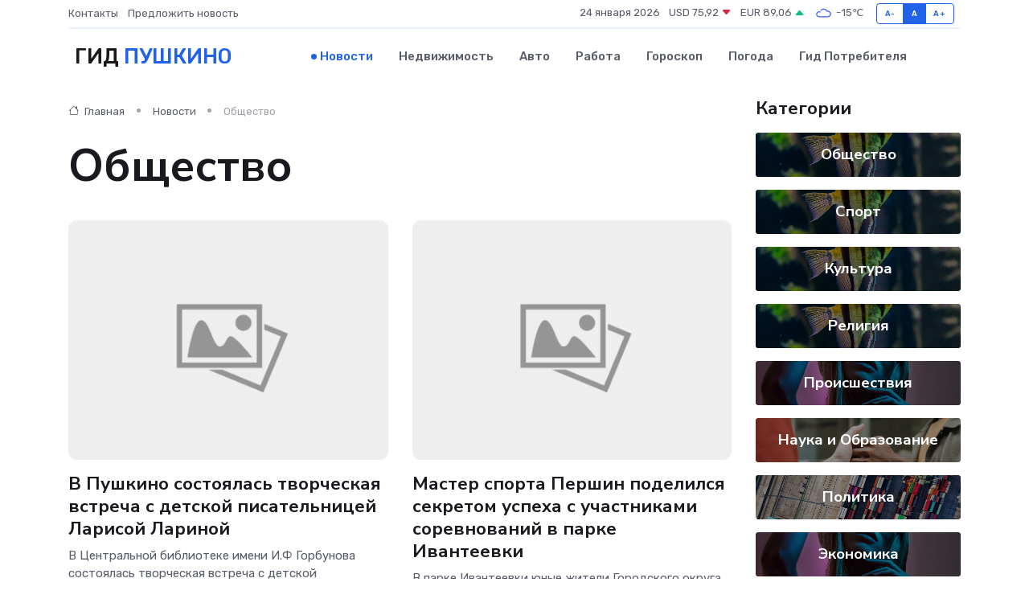

--- FILE ---
content_type: text/html; charset=UTF-8
request_url: https://pushkino-gid.ru/news/obschestvo
body_size: 7915
content:
<!DOCTYPE html>
<html lang="ru">
<head>
	<meta charset="utf-8">
	<meta name="csrf-token" content="E78wFlD76zbciubX3KFQVIqGu6rVEpbtp8451Ruq">
    <meta http-equiv="X-UA-Compatible" content="IE=edge">
    <meta name="viewport" content="width=device-width, initial-scale=1">
    <title>Общество - Новости в Пушкино на pushkino-gid.ru</title>
    <meta name="description" property="description" content="Общество. Последние новости в Пушкино. Свежие новости в Пушкино">
    
    <meta property="fb:pages" content="105958871990207" />
    <link rel="shortcut icon" type="image/x-icon" href="https://pushkino-gid.ru/favicon.svg">
    <link rel="canonical" href="https://pushkino-gid.ru/news/obschestvo">
    <link rel="preconnect" href="https://fonts.gstatic.com">
    <link rel="dns-prefetch" href="https://fonts.googleapis.com">
    <link rel="dns-prefetch" href="https://pagead2.googlesyndication.com">
    <link rel="dns-prefetch" href="https://res.cloudinary.com">
    <link href="https://fonts.googleapis.com/css2?family=Nunito+Sans:wght@400;700&family=Rubik:wght@400;500;700&display=swap" rel="stylesheet">
    <link rel="stylesheet" type="text/css" href="https://pushkino-gid.ru/assets/font-awesome/css/all.min.css">
    <link rel="stylesheet" type="text/css" href="https://pushkino-gid.ru/assets/bootstrap-icons/bootstrap-icons.css">
    <link rel="stylesheet" type="text/css" href="https://pushkino-gid.ru/assets/tiny-slider/tiny-slider.css">
    <link rel="stylesheet" type="text/css" href="https://pushkino-gid.ru/assets/glightbox/css/glightbox.min.css">
    <link rel="stylesheet" type="text/css" href="https://pushkino-gid.ru/assets/plyr/plyr.css">
    <link id="style-switch" rel="stylesheet" type="text/css" href="https://pushkino-gid.ru/assets/css/style.css">
    <link rel="stylesheet" type="text/css" href="https://pushkino-gid.ru/assets/css/style2.css">

    <meta name="twitter:card" content="summary">
    <meta name="twitter:site" content="@mysite">
    <meta name="twitter:title" content="Общество - Новости в Пушкино на pushkino-gid.ru">
    <meta name="twitter:description" content="Общество. Последние новости в Пушкино. Свежие новости в Пушкино">
    <meta name="twitter:creator" content="@mysite">
    <meta name="twitter:image:src" content="https://pushkino-gid.ru/images/logo.gif">
    <meta name="twitter:domain" content="pushkino-gid.ru">
    <meta name="twitter:card" content="summary_large_image" /><meta name="twitter:image" content="https://pushkino-gid.ru/images/logo.gif">

    <meta property="og:url" content="http://pushkino-gid.ru/news/obschestvo">
    <meta property="og:title" content="Общество - Новости в Пушкино на pushkino-gid.ru">
    <meta property="og:description" content="Общество. Последние новости в Пушкино. Свежие новости в Пушкино">
    <meta property="og:type" content="website">
    <meta property="og:image" content="https://pushkino-gid.ru/images/logo.gif">
    <meta property="og:locale" content="ru_RU">
    <meta property="og:site_name" content="Гид Пушкино">
    

    <link rel="image_src" href="https://pushkino-gid.ru/images/logo.gif" />

    <link rel="alternate" type="application/rss+xml" href="https://pushkino-gid.ru/feed" title="Пушкино: гид, новости, афиша">
        <script async src="https://pagead2.googlesyndication.com/pagead/js/adsbygoogle.js"></script>
    <script>
        (adsbygoogle = window.adsbygoogle || []).push({
            google_ad_client: "ca-pub-0899253526956684",
            enable_page_level_ads: true
        });
    </script>
        
    
    
    
    <script>if (window.top !== window.self) window.top.location.replace(window.self.location.href);</script>
    <script>if(self != top) { top.location=document.location;}</script>

<!-- Google tag (gtag.js) -->
<script async src="https://www.googletagmanager.com/gtag/js?id=G-71VQP5FD0J"></script>
<script>
  window.dataLayer = window.dataLayer || [];
  function gtag(){dataLayer.push(arguments);}
  gtag('js', new Date());

  gtag('config', 'G-71VQP5FD0J');
</script>
</head>
<body>
<script type="text/javascript" > (function(m,e,t,r,i,k,a){m[i]=m[i]||function(){(m[i].a=m[i].a||[]).push(arguments)}; m[i].l=1*new Date();k=e.createElement(t),a=e.getElementsByTagName(t)[0],k.async=1,k.src=r,a.parentNode.insertBefore(k,a)}) (window, document, "script", "https://mc.yandex.ru/metrika/tag.js", "ym"); ym(54007909, "init", {}); ym(86840228, "init", { clickmap:true, trackLinks:true, accurateTrackBounce:true, webvisor:true });</script> <noscript><div><img src="https://mc.yandex.ru/watch/54007909" style="position:absolute; left:-9999px;" alt="" /><img src="https://mc.yandex.ru/watch/86840228" style="position:absolute; left:-9999px;" alt="" /></div></noscript>
<script type="text/javascript">
    new Image().src = "//counter.yadro.ru/hit?r"+escape(document.referrer)+((typeof(screen)=="undefined")?"":";s"+screen.width+"*"+screen.height+"*"+(screen.colorDepth?screen.colorDepth:screen.pixelDepth))+";u"+escape(document.URL)+";h"+escape(document.title.substring(0,150))+";"+Math.random();
</script>
<!-- Rating@Mail.ru counter -->
<script type="text/javascript">
var _tmr = window._tmr || (window._tmr = []);
_tmr.push({id: "3138453", type: "pageView", start: (new Date()).getTime()});
(function (d, w, id) {
  if (d.getElementById(id)) return;
  var ts = d.createElement("script"); ts.type = "text/javascript"; ts.async = true; ts.id = id;
  ts.src = "https://top-fwz1.mail.ru/js/code.js";
  var f = function () {var s = d.getElementsByTagName("script")[0]; s.parentNode.insertBefore(ts, s);};
  if (w.opera == "[object Opera]") { d.addEventListener("DOMContentLoaded", f, false); } else { f(); }
})(document, window, "topmailru-code");
</script><noscript><div>
<img src="https://top-fwz1.mail.ru/counter?id=3138453;js=na" style="border:0;position:absolute;left:-9999px;" alt="Top.Mail.Ru" />
</div></noscript>
<!-- //Rating@Mail.ru counter -->

<header class="navbar-light navbar-sticky header-static">
    <div class="navbar-top d-none d-lg-block small">
        <div class="container">
            <div class="d-md-flex justify-content-between align-items-center my-1">
                <!-- Top bar left -->
                <ul class="nav">
                    <li class="nav-item">
                        <a class="nav-link ps-0" href="https://pushkino-gid.ru/contacts">Контакты</a>
                    </li>
                    <li class="nav-item">
                        <a class="nav-link ps-0" href="https://pushkino-gid.ru/sendnews">Предложить новость</a>
                    </li>
                    
                </ul>
                <!-- Top bar right -->
                <div class="d-flex align-items-center">
                    
                    <ul class="list-inline mb-0 text-center text-sm-end me-3">
						<li class="list-inline-item">
							<span>24 января 2026</span>
						</li>
                        <li class="list-inline-item">
                            <a class="nav-link px-0" href="https://pushkino-gid.ru/currency">
                                <span>USD 75,92 <i class="bi bi-caret-down-fill text-danger"></i></span>
                            </a>
						</li>
                        <li class="list-inline-item">
                            <a class="nav-link px-0" href="https://pushkino-gid.ru/currency">
                                <span>EUR 89,06 <i class="bi bi-caret-up-fill text-success"></i></span>
                            </a>
						</li>
						<li class="list-inline-item">
                            <a class="nav-link px-0" href="https://pushkino-gid.ru/pogoda">
                                <svg xmlns="http://www.w3.org/2000/svg" width="25" height="25" viewBox="0 0 30 30"><path fill="#315EFB" fill-rule="evenodd" d="M25.036 13.066a4.948 4.948 0 0 1 0 5.868A4.99 4.99 0 0 1 20.99 21H8.507a4.49 4.49 0 0 1-3.64-1.86 4.458 4.458 0 0 1 0-5.281A4.491 4.491 0 0 1 8.506 12c.686 0 1.37.159 1.996.473a.5.5 0 0 1 .16.766l-.33.399a.502.502 0 0 1-.598.132 2.976 2.976 0 0 0-3.346.608 3.007 3.007 0 0 0 .334 4.532c.527.396 1.177.59 1.836.59H20.94a3.54 3.54 0 0 0 2.163-.711 3.497 3.497 0 0 0 1.358-3.206 3.45 3.45 0 0 0-.706-1.727A3.486 3.486 0 0 0 20.99 12.5c-.07 0-.138.016-.208.02-.328.02-.645.085-.947.192a.496.496 0 0 1-.63-.287 4.637 4.637 0 0 0-.445-.874 4.495 4.495 0 0 0-.584-.733A4.461 4.461 0 0 0 14.998 9.5a4.46 4.46 0 0 0-3.177 1.318 2.326 2.326 0 0 0-.135.147.5.5 0 0 1-.592.131 5.78 5.78 0 0 0-.453-.19.5.5 0 0 1-.21-.79A5.97 5.97 0 0 1 14.998 8a5.97 5.97 0 0 1 4.237 1.757c.398.399.704.85.966 1.319.262-.042.525-.076.79-.076a4.99 4.99 0 0 1 4.045 2.066zM0 0v30V0zm30 0v30V0z"></path></svg>
                                <span>-15&#8451;</span>
                            </a>
						</li>
					</ul>

                    <!-- Font size accessibility START -->
                    <div class="btn-group me-2" role="group" aria-label="font size changer">
                        <input type="radio" class="btn-check" name="fntradio" id="font-sm">
                        <label class="btn btn-xs btn-outline-primary mb-0" for="font-sm">A-</label>

                        <input type="radio" class="btn-check" name="fntradio" id="font-default" checked>
                        <label class="btn btn-xs btn-outline-primary mb-0" for="font-default">A</label>

                        <input type="radio" class="btn-check" name="fntradio" id="font-lg">
                        <label class="btn btn-xs btn-outline-primary mb-0" for="font-lg">A+</label>
                    </div>

                    
                </div>
            </div>
            <!-- Divider -->
            <div class="border-bottom border-2 border-primary opacity-1"></div>
        </div>
    </div>

    <!-- Logo Nav START -->
    <nav class="navbar navbar-expand-lg">
        <div class="container">
            <!-- Logo START -->
            <a class="navbar-brand" href="https://pushkino-gid.ru" style="text-align: end;">
                
                			<span class="ms-2 fs-3 text-uppercase fw-normal">Гид <span style="color: #2163e8;">Пушкино</span></span>
                            </a>
            <!-- Logo END -->

            <!-- Responsive navbar toggler -->
            <button class="navbar-toggler ms-auto" type="button" data-bs-toggle="collapse"
                data-bs-target="#navbarCollapse" aria-controls="navbarCollapse" aria-expanded="false"
                aria-label="Toggle navigation">
                <span class="text-body h6 d-none d-sm-inline-block">Menu</span>
                <span class="navbar-toggler-icon"></span>
            </button>

            <!-- Main navbar START -->
            <div class="collapse navbar-collapse" id="navbarCollapse">
                <ul class="navbar-nav navbar-nav-scroll mx-auto">
                                        <li class="nav-item"> <a class="nav-link active" href="https://pushkino-gid.ru/news">Новости</a></li>
                                        <li class="nav-item"> <a class="nav-link" href="https://pushkino-gid.ru/realty">Недвижимость</a></li>
                                        <li class="nav-item"> <a class="nav-link" href="https://pushkino-gid.ru/auto">Авто</a></li>
                                        <li class="nav-item"> <a class="nav-link" href="https://pushkino-gid.ru/job">Работа</a></li>
                                        <li class="nav-item"> <a class="nav-link" href="https://pushkino-gid.ru/horoscope">Гороскоп</a></li>
                                        <li class="nav-item"> <a class="nav-link" href="https://pushkino-gid.ru/pogoda">Погода</a></li>
                                        <li class="nav-item"> <a class="nav-link" href="https://pushkino-gid.ru/poleznoe">Гид потребителя</a></li>
                                    </ul>
            </div>
            <!-- Main navbar END -->

            
        </div>
    </nav>
    <!-- Logo Nav END -->
</header>
<main>

    <!-- =======================
    Main content START -->
    <section class="pt-3 pb-0">
        <div class="container" data-sticky-container>
            <div class="row">
                <!-- Main Post START -->
                <div class="col-lg-9">
                    <!-- Categorie Detail START -->
                    <div class="mb-4">
						<nav aria-label="breadcrumb">
							<ol class="breadcrumb breadcrumb-dots" itemscope itemtype="http://schema.org/BreadcrumbList">
								<li class="breadcrumb-item" itemprop="itemListElement" itemscope itemtype="http://schema.org/ListItem">
									<meta itemprop="name" content="Гид Пушкино">
									<meta itemprop="position" content="1">
									<meta itemprop="item" content="https://pushkino-gid.ru">
									<a itemprop="url" href="https://pushkino-gid.ru">
									<i class="bi bi-house me-1"></i> Главная
									</a>
								</li>
								<li class="breadcrumb-item" itemprop="itemListElement" itemscope itemtype="http://schema.org/ListItem">
									<meta itemprop="name" content="Новости">
									<meta itemprop="position" content="2">
									<meta itemprop="item" content="https://pushkino-gid.ru/news">
									<a itemprop="url" href="https://pushkino-gid.ru/news"> Новости</a>
								</li>
								<li class="breadcrumb-item active" aria-current="page" itemprop="itemListElement" itemscope itemtype="http://schema.org/ListItem">
									<meta itemprop="name" content="Общество">
									<meta itemprop="position" content="3">
									<meta itemprop="item" content="https://pushkino-gid.ru/news/obschestvo">
									Общество
								</li>
							</ol>
						</nav>
                        
                        <h1 class="display-4"> Общество</h1>
                    </div>
                    <!-- Categorie Detail START -->
                    <div class="row gy-4">
                                                                        <!-- Card item START -->
                        <div class="col-sm-6">
                            <div class="card">
                                <!-- Card img -->
                                <div class="position-relative">
                                                                        <img class="card-img" src="https://pushkino-gid.ru/images/noimg-420x315.png" alt="В Пушкино состоялась творческая встреча с детской писательницей Ларисой Лариной">
                                                                    </div>
                                <div class="card-body px-0 pt-3">
                                    <h4 class="card-title"><a href="https://pushkino-gid.ru/news/obschestvo/v-pushkino-sostoyalas-tvorcheskaya-vstrecha-s-detskoy-pisatelnicey-larisoy-larinoy.htm"
                                            class="btn-link text-reset fw-bold">В Пушкино состоялась творческая встреча с детской писательницей Ларисой Лариной</a></h4>
                                    <p class="card-text">В Центральной библиотеке имени И.Ф Горбунова состоялась творческая встреча с детской писательницей Ларисой Лариной.</p>
                                    <!-- Card info -->
                                    <ul class="nav nav-divider align-items-center d-none d-sm-inline-block">
                                        <li class="nav-item">10.02.2025</li>
                                    </ul>
                                </div>
                            </div>
                        </div>
                        <!-- Card item END -->
                                                                        <!-- Card item START -->
                        <div class="col-sm-6">
                            <div class="card">
                                <!-- Card img -->
                                <div class="position-relative">
                                                                        <img class="card-img" src="https://pushkino-gid.ru/images/noimg-420x315.png" alt="Мастер спорта Першин поделился секретом успеха с участниками соревнований в парке Ивантеевки">
                                                                    </div>
                                <div class="card-body px-0 pt-3">
                                    <h4 class="card-title"><a href="https://pushkino-gid.ru/news/obschestvo/master-sporta-pershin-podelilsya-sekretom-uspeha-s-uchastnikami-sorevnovaniy-v-parke-ivanteevki.htm"
                                            class="btn-link text-reset fw-bold">Мастер спорта Першин поделился секретом успеха с участниками соревнований в парке Ивантеевки</a></h4>
                                    <p class="card-text">В парке Ивантеевки юные жители Городского округа Пушкинский приняли участие в спортивном празднике.</p>
                                    <!-- Card info -->
                                    <ul class="nav nav-divider align-items-center d-none d-sm-inline-block">
                                        <li class="nav-item">10.02.2025</li>
                                    </ul>
                                </div>
                            </div>
                        </div>
                        <!-- Card item END -->
                                                                        <div class="my-4">
                                                    </div>
                                                <!-- Card item START -->
                        <div class="col-sm-6">
                            <div class="card">
                                <!-- Card img -->
                                <div class="position-relative">
                                                                        <img class="card-img" src="https://pushkino-gid.ru/images/noimg-420x315.png" alt="Житель Пушкино начал помогать людям после трагедии в семье друга">
                                                                    </div>
                                <div class="card-body px-0 pt-3">
                                    <h4 class="card-title"><a href="https://pushkino-gid.ru/news/obschestvo/zhitel-pushkino-nachal-pomogat-lyudyam-posle-tragedii-v-seme-druga.htm"
                                            class="btn-link text-reset fw-bold">Житель Пушкино начал помогать людям после трагедии в семье друга</a></h4>
                                    <p class="card-text">Продуктовые наборы для прихожан к Великому Посту подготовили волонтеры в Пушкино Фото: МедиаБанк Подмосковья/Роман Савельев Автор:</p>
                                    <!-- Card info -->
                                    <ul class="nav nav-divider align-items-center d-none d-sm-inline-block">
                                        <li class="nav-item">08.02.2025</li>
                                    </ul>
                                </div>
                            </div>
                        </div>
                        <!-- Card item END -->
                                                                        <!-- Card item START -->
                        <div class="col-sm-6">
                            <div class="card">
                                <!-- Card img -->
                                <div class="position-relative">
                                                                        <img class="card-img" src="https://pushkino-gid.ru/images/noimg-420x315.png" alt="Новогодние елки в парках Пушкино и Ивантеевки стали лучшими в Подмосковье">
                                                                    </div>
                                <div class="card-body px-0 pt-3">
                                    <h4 class="card-title"><a href="https://pushkino-gid.ru/news/obschestvo/novogodnie-elki-v-parkah-pushkino-i-ivanteevki-stali-luchshimi-v-podmoskove.htm"
                                            class="btn-link text-reset fw-bold">Новогодние елки в парках Пушкино и Ивантеевки стали лучшими в Подмосковье</a></h4>
                                    <p class="card-text">Фото: Ольга Шеметова Автор: Максим Рассказчиков

Новогодние елки в&amp;nbsp;Центральном парке Пушкино и&amp;nbsp;Городском парке Ивантеевки назвали среди лучших в&amp;nbsp;Подмосковье, сообщает АНО «Московская областная дирекция по&amp;nbsp;развитию парков».</p>
                                    <!-- Card info -->
                                    <ul class="nav nav-divider align-items-center d-none d-sm-inline-block">
                                        <li class="nav-item">20.12.2024</li>
                                    </ul>
                                </div>
                            </div>
                        </div>
                        <!-- Card item END -->
                                                                        <!-- Card item START -->
                        <div class="col-sm-6">
                            <div class="card">
                                <!-- Card img -->
                                <div class="position-relative">
                                                                        <img class="card-img" src="https://pushkino-gid.ru/images/noimg-420x315.png" alt="Штормовой циклона «Мартина» ожидается на побережье России">
                                                                    </div>
                                <div class="card-body px-0 pt-3">
                                    <h4 class="card-title"><a href="https://pushkino-gid.ru/news/obschestvo/meteorologi-preduprezhdayut-o-silnyh-vetrah-i-dozhdyah-na-blizhayshie-dni.htm"
                                            class="btn-link text-reset fw-bold">Штормовой циклона «Мартина» ожидается на побережье России</a></h4>
                                    <p class="card-text">Метеорологи предупреждают о сильных ветрах и дождях на ближайшие дни.</p>
                                    <!-- Card info -->
                                    <ul class="nav nav-divider align-items-center d-none d-sm-inline-block">
                                        <li class="nav-item">31.10.2024</li>
                                    </ul>
                                </div>
                            </div>
                        </div>
                        <!-- Card item END -->
                                                                        <!-- Card item START -->
                        <div class="col-sm-6">
                            <div class="card">
                                <!-- Card img -->
                                <div class="position-relative">
                                                                        <img class="card-img" src="https://pushkino-gid.ru/images/noimg-420x315.png" alt="Питбайкеры Красноармейска просят не беспокоить во время тренировок">
                                                                    </div>
                                <div class="card-body px-0 pt-3">
                                    <h4 class="card-title"><a href="https://pushkino-gid.ru/news/obschestvo/sportsmeny-prizvali-uvazhat-ih-vremya-i-prostranstvo-vo-vremya-zanyatiy.htm"
                                            class="btn-link text-reset fw-bold">Питбайкеры Красноармейска просят не беспокоить во время тренировок</a></h4>
                                    <p class="card-text">Спортсмены призвали уважать их время и пространство во время занятий.</p>
                                    <!-- Card info -->
                                    <ul class="nav nav-divider align-items-center d-none d-sm-inline-block">
                                        <li class="nav-item">07.10.2024</li>
                                    </ul>
                                </div>
                            </div>
                        </div>
                        <!-- Card item END -->
                                                                        <div class="my-4">
                                                    </div>
                                                <!-- Card item START -->
                        <div class="col-sm-6">
                            <div class="card">
                                <!-- Card img -->
                                <div class="position-relative">
                                                                        <img class="card-img" src="https://pushkino-gid.ru/images/noimg-420x315.png" alt="Новые катки на искусственном льду в Подмосковье">
                                                                    </div>
                                <div class="card-body px-0 pt-3">
                                    <h4 class="card-title"><a href="https://pushkino-gid.ru/news/obschestvo/zimoy-zhiteli-podmoskovya-smogut-naslazhdatsya-kataniem-na-konkah-na-novyh-katkah.htm"
                                            class="btn-link text-reset fw-bold">Новые катки на искусственном льду в Подмосковье</a></h4>
                                    <p class="card-text">Зимой жители Подмосковья смогут наслаждаться катанием на коньках на новых катках.</p>
                                    <!-- Card info -->
                                    <ul class="nav nav-divider align-items-center d-none d-sm-inline-block">
                                        <li class="nav-item">24.09.2024</li>
                                    </ul>
                                </div>
                            </div>
                        </div>
                        <!-- Card item END -->
                                                                        <!-- Card item START -->
                        <div class="col-sm-6">
                            <div class="card">
                                <!-- Card img -->
                                <div class="position-relative">
                                                                        <img class="card-img" src="https://pushkino-gid.ru/images/noimg-420x315.png" alt="Выборы в Пушкинском округе: визит депутата в Ивантеевку">
                                                                    </div>
                                <div class="card-body px-0 pt-3">
                                    <h4 class="card-title"><a href="https://pushkino-gid.ru/news/obschestvo/mihail-zhdan-proveril-rabotu-izbiratelnyh-uchastkov-v-obrazovatelnom-centre.htm"
                                            class="btn-link text-reset fw-bold">Выборы в Пушкинском округе: визит депутата в Ивантеевку</a></h4>
                                    <p class="card-text">Михаил Ждан проверил работу избирательных участков в образовательном центре.</p>
                                    <!-- Card info -->
                                    <ul class="nav nav-divider align-items-center d-none d-sm-inline-block">
                                        <li class="nav-item">08.09.2024</li>
                                    </ul>
                                </div>
                            </div>
                        </div>
                        <!-- Card item END -->
                                                                        <!-- Card item START -->
                        <div class="col-sm-6">
                            <div class="card">
                                <!-- Card img -->
                                <div class="position-relative">
                                                                        <img class="card-img" src="https://pushkino-gid.ru/images/noimg-420x315.png" alt="Всероссийский форум волонтеров-медиков пройдет в апреле">
                                                                    </div>
                                <div class="card-body px-0 pt-3">
                                    <h4 class="card-title"><a href="https://pushkino-gid.ru/news/obschestvo/vserossiyskiy-forum-volonterov-medikov-proydet-v-aprele.htm"
                                            class="btn-link text-reset fw-bold">Всероссийский форум волонтеров-медиков пройдет в апреле</a></h4>
                                    <p class="card-text">При поддержке Федерального агентства по делам молодежи Всероссийское общественное движение «Волонтеры-медики» с 4 по 7 апреля 2024 года проведет Всероссийский форум волонтеров-медиков.</p>
                                    <!-- Card info -->
                                    <ul class="nav nav-divider align-items-center d-none d-sm-inline-block">
                                        <li class="nav-item">01.03.2024</li>
                                    </ul>
                                </div>
                            </div>
                        </div>
                        <!-- Card item END -->
                                                                        <!-- Card item START -->
                        <div class="col-sm-6">
                            <div class="card">
                                <!-- Card img -->
                                <div class="position-relative">
                                                                        <img class="card-img" src="https://pushkino-gid.ru/images/noimg-420x315.png" alt="Работа ЧОП на объектах образования под особым контролем!">
                                                                    </div>
                                <div class="card-body px-0 pt-3">
                                    <h4 class="card-title"><a href="https://pushkino-gid.ru/news/obschestvo/rabota-chop-na-obektah-obrazovaniya-pod-osobym-kontrolem.htm"
                                            class="btn-link text-reset fw-bold">Работа ЧОП на объектах образования под особым контролем!</a></h4>
                                    <p class="card-text">&amp;nbsp;6 февраля состоялось заседание Координационного совета по вопросам частной охранной деятельности при ГУ Росгвардии по Московской области, в котором приняли участие представители ГУРБ МО.</p>
                                    <!-- Card info -->
                                    <ul class="nav nav-divider align-items-center d-none d-sm-inline-block">
                                        <li class="nav-item">01.03.2024</li>
                                    </ul>
                                </div>
                            </div>
                        </div>
                        <!-- Card item END -->
                                                <!-- Pagination START -->
                        <div class="col-12 text-center mt-5">
                            <nav class="d-flex justify-items-center justify-content-between" aria-label="navigation">
        <div class="d-flex justify-content-center flex-fill d-sm-none">
            <ul class="pagination">
                
                                    <li class="page-item disabled" aria-disabled="true">
                        <span class="page-link">← Предыдущая</span>
                    </li>
                
                
                                    <li class="page-item">
                        <a class="page-link" href="https://pushkino-gid.ru/news/obschestvo?page=2" rel="next">Следующая →</a>
                    </li>
                            </ul>
        </div>

        <div class="d-none flex-sm-fill d-sm-flex align-items-sm-center justify-content-sm-center">
            <ul class="pagination">
                
                                    <li class="page-item disabled" aria-disabled="true" aria-label="← Предыдущая">
                        <span class="page-link" aria-hidden="true">&lsaquo;</span>
                    </li>
                
                
                                    
                    
                    
                                                                                                        <li class="page-item active" aria-current="page"><span class="page-link">1</span></li>
                                                                                                                <li class="page-item"><a class="page-link" href="https://pushkino-gid.ru/news/obschestvo?page=2">2</a></li>
                                                                                        
                
                                    <li class="page-item">
                        <a class="page-link" href="https://pushkino-gid.ru/news/obschestvo?page=2" rel="next" aria-label="Следующая →">&rsaquo;</a>
                    </li>
                            </ul>
        </div>
    </nav>

                        </div>
                        <!-- Pagination END -->
                    </div>
                </div>
                <!-- Main Post END -->

                <!-- Sidebar START -->
                <div class="col-lg-3 mt-5 mt-lg-0">
                    <div data-sticky data-margin-top="80" data-sticky-for="767">
                        <!-- Categories -->
                        <div>
                            <h4 class="mb-3">Категории</h4>
                                                        <!-- Category item -->
                            <div class="text-center mb-3 card-bg-scale position-relative overflow-hidden rounded"
                                style="background-image:url(https://pushkino-gid.ru/assets/images/blog/4by3/06.jpg); background-position: center left; background-size: cover;">
                                <div class="bg-dark-overlay-4 p-3">
                                    <a href="https://pushkino-gid.ru/news/obschestvo" class="stretched-link btn-link fw-bold text-white h5">Общество</a>
                                </div>
                            </div>
                                                        <!-- Category item -->
                            <div class="text-center mb-3 card-bg-scale position-relative overflow-hidden rounded"
                                style="background-image:url(https://pushkino-gid.ru/assets/images/blog/4by3/06.jpg); background-position: center left; background-size: cover;">
                                <div class="bg-dark-overlay-4 p-3">
                                    <a href="https://pushkino-gid.ru/news/sport" class="stretched-link btn-link fw-bold text-white h5">Спорт</a>
                                </div>
                            </div>
                                                        <!-- Category item -->
                            <div class="text-center mb-3 card-bg-scale position-relative overflow-hidden rounded"
                                style="background-image:url(https://pushkino-gid.ru/assets/images/blog/4by3/06.jpg); background-position: center left; background-size: cover;">
                                <div class="bg-dark-overlay-4 p-3">
                                    <a href="https://pushkino-gid.ru/news/kultura" class="stretched-link btn-link fw-bold text-white h5">Культура</a>
                                </div>
                            </div>
                                                        <!-- Category item -->
                            <div class="text-center mb-3 card-bg-scale position-relative overflow-hidden rounded"
                                style="background-image:url(https://pushkino-gid.ru/assets/images/blog/4by3/06.jpg); background-position: center left; background-size: cover;">
                                <div class="bg-dark-overlay-4 p-3">
                                    <a href="https://pushkino-gid.ru/news/religiya" class="stretched-link btn-link fw-bold text-white h5">Религия</a>
                                </div>
                            </div>
                                                        <!-- Category item -->
                            <div class="text-center mb-3 card-bg-scale position-relative overflow-hidden rounded"
                                style="background-image:url(https://pushkino-gid.ru/assets/images/blog/4by3/08.jpg); background-position: center left; background-size: cover;">
                                <div class="bg-dark-overlay-4 p-3">
                                    <a href="https://pushkino-gid.ru/news/proisshestviya" class="stretched-link btn-link fw-bold text-white h5">Происшествия</a>
                                </div>
                            </div>
                                                        <!-- Category item -->
                            <div class="text-center mb-3 card-bg-scale position-relative overflow-hidden rounded"
                                style="background-image:url(https://pushkino-gid.ru/assets/images/blog/4by3/09.jpg); background-position: center left; background-size: cover;">
                                <div class="bg-dark-overlay-4 p-3">
                                    <a href="https://pushkino-gid.ru/news/nauka-i-obrazovanie" class="stretched-link btn-link fw-bold text-white h5">Наука и Образование</a>
                                </div>
                            </div>
                                                        <!-- Category item -->
                            <div class="text-center mb-3 card-bg-scale position-relative overflow-hidden rounded"
                                style="background-image:url(https://pushkino-gid.ru/assets/images/blog/4by3/05.jpg); background-position: center left; background-size: cover;">
                                <div class="bg-dark-overlay-4 p-3">
                                    <a href="https://pushkino-gid.ru/news/politika" class="stretched-link btn-link fw-bold text-white h5">Политика</a>
                                </div>
                            </div>
                                                        <!-- Category item -->
                            <div class="text-center mb-3 card-bg-scale position-relative overflow-hidden rounded"
                                style="background-image:url(https://pushkino-gid.ru/assets/images/blog/4by3/08.jpg); background-position: center left; background-size: cover;">
                                <div class="bg-dark-overlay-4 p-3">
                                    <a href="https://pushkino-gid.ru/news/ekonomika" class="stretched-link btn-link fw-bold text-white h5">Экономика</a>
                                </div>
                            </div>
                                                        <!-- Category item -->
                            <div class="text-center mb-3 card-bg-scale position-relative overflow-hidden rounded"
                                style="background-image:url(https://pushkino-gid.ru/assets/images/blog/4by3/06.jpg); background-position: center left; background-size: cover;">
                                <div class="bg-dark-overlay-4 p-3">
                                    <a href="https://pushkino-gid.ru/news/zdorove" class="stretched-link btn-link fw-bold text-white h5">Здоровье</a>
                                </div>
                            </div>
                                                        <!-- Category item -->
                            <div class="text-center mb-3 card-bg-scale position-relative overflow-hidden rounded"
                                style="background-image:url(https://pushkino-gid.ru/assets/images/blog/4by3/02.jpg); background-position: center left; background-size: cover;">
                                <div class="bg-dark-overlay-4 p-3">
                                    <a href="https://pushkino-gid.ru/news/gosudarstvo" class="stretched-link btn-link fw-bold text-white h5">Государство</a>
                                </div>
                            </div>
                                                        <!-- Category item -->
                            <div class="text-center mb-3 card-bg-scale position-relative overflow-hidden rounded"
                                style="background-image:url(https://pushkino-gid.ru/assets/images/blog/4by3/06.jpg); background-position: center left; background-size: cover;">
                                <div class="bg-dark-overlay-4 p-3">
                                    <a href="https://pushkino-gid.ru/news/region" class="stretched-link btn-link fw-bold text-white h5">Регион</a>
                                </div>
                            </div>
                                                    </div>
                        
                    </div>
                </div>
                <!-- Sidebar END -->
            </div> <!-- Row end -->
        </div>
    </section>
    <!-- =======================
    Main content END -->



</main>
<footer class="bg-dark pt-5">
    
    <!-- Footer copyright START -->
    <div class="bg-dark-overlay-3 mt-5">
        <div class="container">
            <div class="row align-items-center justify-content-md-between py-4">
                <div class="col-md-6">
                    <!-- Copyright -->
                    <div class="text-center text-md-start text-primary-hover text-muted">
                        &#169;2026 Пушкино. Все права защищены.
                    </div>
                </div>
                
            </div>
        </div>
    </div>
    <!-- Footer copyright END -->
    <script type="application/ld+json">
        {"@context":"https:\/\/schema.org","@type":"Organization","name":"\u041f\u0443\u0448\u043a\u0438\u043d\u043e - \u0433\u0438\u0434, \u043d\u043e\u0432\u043e\u0441\u0442\u0438, \u0430\u0444\u0438\u0448\u0430","url":"https:\/\/pushkino-gid.ru","sameAs":["https:\/\/vk.com\/public208071519","https:\/\/t.me\/pushkino_gid"]}
    </script>
</footer>
<!-- Back to top -->
<div class="back-top"><i class="bi bi-arrow-up-short"></i></div>
<script src="https://pushkino-gid.ru/assets/bootstrap/js/bootstrap.bundle.min.js"></script>
<script src="https://pushkino-gid.ru/assets/tiny-slider/tiny-slider.js"></script>
<script src="https://pushkino-gid.ru/assets/sticky-js/sticky.min.js"></script>
<script src="https://pushkino-gid.ru/assets/glightbox/js/glightbox.min.js"></script>
<script src="https://pushkino-gid.ru/assets/plyr/plyr.js"></script>
<script src="https://pushkino-gid.ru/assets/js/functions.js"></script>
<script src="https://yastatic.net/share2/share.js" async></script>
<script defer src="https://static.cloudflareinsights.com/beacon.min.js/vcd15cbe7772f49c399c6a5babf22c1241717689176015" integrity="sha512-ZpsOmlRQV6y907TI0dKBHq9Md29nnaEIPlkf84rnaERnq6zvWvPUqr2ft8M1aS28oN72PdrCzSjY4U6VaAw1EQ==" data-cf-beacon='{"version":"2024.11.0","token":"cd21cd299a9a4698a2052e8319112ffc","r":1,"server_timing":{"name":{"cfCacheStatus":true,"cfEdge":true,"cfExtPri":true,"cfL4":true,"cfOrigin":true,"cfSpeedBrain":true},"location_startswith":null}}' crossorigin="anonymous"></script>
</body>
</html>


--- FILE ---
content_type: text/html; charset=utf-8
request_url: https://www.google.com/recaptcha/api2/aframe
body_size: 269
content:
<!DOCTYPE HTML><html><head><meta http-equiv="content-type" content="text/html; charset=UTF-8"></head><body><script nonce="v1IfP0Wj1netOZUY70K-DQ">/** Anti-fraud and anti-abuse applications only. See google.com/recaptcha */ try{var clients={'sodar':'https://pagead2.googlesyndication.com/pagead/sodar?'};window.addEventListener("message",function(a){try{if(a.source===window.parent){var b=JSON.parse(a.data);var c=clients[b['id']];if(c){var d=document.createElement('img');d.src=c+b['params']+'&rc='+(localStorage.getItem("rc::a")?sessionStorage.getItem("rc::b"):"");window.document.body.appendChild(d);sessionStorage.setItem("rc::e",parseInt(sessionStorage.getItem("rc::e")||0)+1);localStorage.setItem("rc::h",'1769254113585');}}}catch(b){}});window.parent.postMessage("_grecaptcha_ready", "*");}catch(b){}</script></body></html>